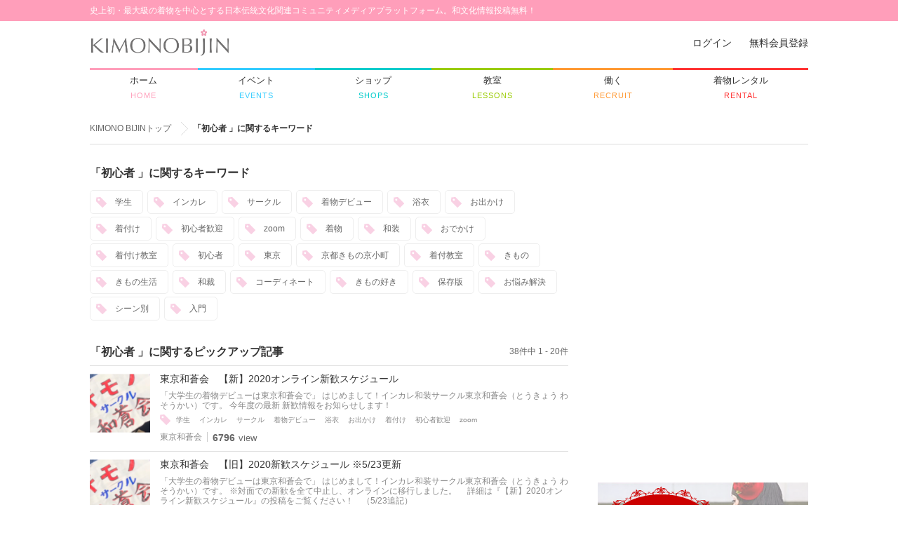

--- FILE ---
content_type: text/html; charset=UTF-8
request_url: https://www.kimonobijin.jp/tag/keyword.asp?key=%E5%88%9D%E5%BF%83%E8%80%85+
body_size: 81479
content:



<!DOCTYPE HTML>
<html lang="ja">
<head prefix="og: http://ogp.me/ns# fb: http://ogp.me/ns/fb#">
<!-- Google Tag Manager --> 
<script>(function(w,d,s,l,i){w[l]=w[l]||[];w[l].push({'gtm.start': 
new Date().getTime(),event:'gtm.js'});var f=d.getElementsByTagName(s)[0], 
j=d.createElement(s),dl=l!='dataLayer'?'&l='+l:'';j.async=true;j.src= 
'https://www.googletagmanager.com/gtm.js?id='+i+dl;f.parentNode.insertBefore(j,f); 
})(window,document,'script','dataLayer','GTM-NGF9KM5');</script> 
<!-- End Google Tag Manager -->
<meta charset="utf-8">
<meta http-equiv="X-UA-Compatible" content="IE=edge">
<meta name="format-detection" content="telephone=no" />
<title>「初心者 」に関するキーワード | KIMONOBIJIN - 着物・伝統文化コミュニティメディア</title>
<meta name="description" content="このページには、「初心者 」に関連したキーワードが集まっています。今話題になっているキーワードから、気になる記事をみつけよう！" />
<meta name="keywords" content="" />

<meta property="og:url" content="https://www.kimonobijin.jp/tag/keyword.asp?key=初心者 " />
<meta property="og:site_name" content="着物美人 -KIMONO BIJIN-" />
<meta property="og:title" content="「初心者 」に関するキーワード | 着物美人 -KIMONO BIJIN-" />
<meta property="og:image" content="https://www.kimonobijin.jp/common/img/ogp.png" />
<meta property="og:description" content="このページには、「初心者 」に関連したキーワードが集まっています。今話題になっているキーワードから、気になる記事をみつけよう！" />
<meta property="og:type" content="article" />
<meta property="fb:app_id" content="1719680518262905">

<meta name="twitter:card" content="summary_large_image">
<meta name="twitter:site" content="@kimonomedia">
<meta name="twitter:title" content="「初心者 」に関するキーワード | 着物美人 -KIMONO BIJIN-">
<meta name="twitter:description" content="このページには、「初心者 」に関連したキーワードが集まっています。今話題になっているキーワードから、気になる記事をみつけよう！">
<meta name="twitter:image:src" content="https://www.kimonobijin.jp/common/img/ogp.png">

<link rel="shortcut icon" href="https://www.kimonobijin.jp/common/img/favicon.ico">
<link rel="apple-touch-icon" sizes="180x180" href="https://www.kimonobijin.jp/common/img/home-icon.png">
<link rel="apple-touch-icon-precomposed" href="https://www.kimonobijin.jp/common/img/home-icon.png">
<link rel="shortcut icon" href="https://www.kimonobijin.jp/common/img/home-icon.png">
<link rel="icon" sizes="192x192" href="https://www.kimonobijin.jp/common/img/home-icon.png">

<link rel="stylesheet" href="../common/css/layout.css" />
<link rel="stylesheet" href="../common/js/jgrowl/jquery.jgrowl.css"/>
<link rel="stylesheet" href="css/index.css" />
<!--[if lt IE 9]>
<script src="../common/js/html5shiv.js"></script>
<script src="../common/js/ie-css3.js"></script>
<![endif]-->
<script src="//ajax.googleapis.com/ajax/libs/jquery/1.9.1/jquery.min.js"></script>
<script src="../common/js/jgrowl/jquery.jgrowl.js"></script>
</head>
<body class="style1"><!-- 1:kimono 2:hair&nail 3:goods 4: spot-->

<!-- header -->
<div id="fb-root"></div>
<script>
(function(d, s, id) {
  var js, fjs = d.getElementsByTagName(s)[0];
  if (d.getElementById(id)) return;
  js = d.createElement(s); js.id = id;
  js.src = 'https://connect.facebook.net/ja_JP/sdk.js#xfbml=1&version=v3.0&appId=1719680518262905&autoLogAppEvents=1';
  fjs.parentNode.insertBefore(js, fjs);
}(document, 'script', 'facebook-jssdk'));

$(window).load(function(){
  setTimeout(function(){
    $('.fb-page-placeholder').each(function(){
      $(this).addClass('fb-page');
      $(this).removeClass('fb-page-placeholder');
    });
    $('.fb-like-placeholder').each(function(){
      $(this).addClass('fb-like');
      $(this).removeClass('fb-like-placeholder');
    });
    $('.fb-share-placeholder').each(function(){
      $(this).addClass('fb-share-button');
      $(this).removeClass('fb-share-placeholder');
    });
    FB.XFBML.parse();
  }, 1000);
});
</script>
<script>


	$(document).ready(function(){
			//オートログイン周り
			$.ajax({
				type:'GET',
				url: 'https://www.kimonobijin.jp/login/auto_login.asp?rf=https://www.kimonobijin.jp/tag/keyword.asp?key=%E5%88%9D%E5%BF%83%E8%80%85+',
				dataType:'script'
			}).done(function(data){
				//ヘッダーを読み直す
				//alert(data);
				//if(data == "login_ok"){
				//	location.href = window.location.href;
				//}

						//ユーザーメニュー
						$.ajax({
							type:'GET',
							url: 'https://www.kimonobijin.jp/header_submenu.asp',
							dataType:'script'
						}).done(function(data){
							//ヘッダーを読み直す
							//alert(data);
							//if(data == "login_ok"){
							//	location.href = window.location.href;
							//}

						});
			
			});

	})

</script>







<header id="header">

<div id="hdInner">
	<h1 id='hd-title'>史上初・最大級の着物を中心とする日本伝統文化関連コミュニティメディアプラットフォーム。和文化情報投稿無料！</h1>
	<!--div id="language">
		<p class="language-selectbox">言語切替<a href="javascript:void(0);" class="opacity">日本語</a></p>	
		<ul class="language-menu">
			<li><a href="javascript:void(0);" class="selected">日本語</a></li>
			<li><a href="https://www.kimonobijin.jp/en/">English</a></li>
			<li><a href="https://www.kimonobijin.jp/ch/">繁體中文</a></li>
		</ul>
	</div-->
	
	<div class="clearfix">
		<div id="hd-logo"><a href="https://www.kimonobijin.jp/"><img src="https://www.kimonobijin.jp/common/img/logo.png" width="auto" height="41" alt="KIMONO BIJIN"></a></div>
		<div id="search-area" style="visibility: hidden;">
			<input type="text" name="search" title="サイト内検索">
			<a href="javascript:void(0);" onClick="alert('BETA版はこの機能は使えません。');" title="検索する" class="opacity"><img src="https://www.kimonobijin.jp/common/img/icon-hd-search.png" width="auto" height="27" alt=""></a>
		</div>
		<dl class="follow-area">
			<dt><span>\</span>Follow us<span>/</span></dt>
			<dd>
				<ul>
					<li><a href="https://www.facebook.com/kimonobijin.japan?fref=ts" target="_blank" class="opacity"><img src="https://www.kimonobijin.jp/common/img/icon-fb.png" width="32" height="32" alt="facebook"></a></li>
					<li><a href="https://twitter.com/kimonomedia" target="_blank" class="opacity"><img src="https://www.kimonobijin.jp/common/img/icon-twitter.png" width="32" height="auto" alt="twitter"></a></li>
					<li><a href="https://instagram.com/kimonobijin/" target="_blank" class="opacity"><img src="https://www.kimonobijin.jp/common/img/icon-instagram.png" width="32" height="32" alt="instagram"></a></li>
				</ul>
			</dd>
		</dl>


	<div id="user_menu"><!--DOM受信--></div>


	<!--/.cf--></div>




	

	<nav id="g-navi">
	<ul>
		<li id="navi01">
			
			<!-- <a href="https://www.kimonobijin.jp/kimono/"> -->
			<a href="/">
				<p class="navi-jp">ホーム</p>
				<p class="navi-en">HOME</p>
			</a>
		</li>
		<li id="navi02">
			<a href="https://www.kimonobijin.jp/hair_nail/">
				<p class="navi-jp">ヘア&amp;ネイル</p>
				<p class="navi-en">HAIR &amp; NAIL</p>
			</a>
		</li>
		<li id="navi03">
			<a href="https://www.kimonobijin.jp/goods/">
				<p class="navi-jp">和小物</p>
				<p class="navi-en">GOODS</p>
			</a>
		</li>
		<li id="navi04">
			<a href="https://www.kimonobijin.jp/event/">
				<p class="navi-jp">イベント</p>
				<p class="navi-en">EVENTS</p>
			</a>
		</li>
		<li id="navi05">
			<a href="https://www.kimonobijin.jp/shop/">
				<p class="navi-jp">ショップ</p>
				<p class="navi-en">SHOPS</p>
			</a>
		</li>
		<li id="navi06">
			<a href="https://www.kimonobijin.jp/learn/">
				<p class="navi-jp">教室</p>
				<p class="navi-en">LESSONS</p>
			</a>
		</li>
		<li id="navi07">
			<a href="https://www.kimonobijin.jp/spot/">
				<p class="navi-jp">スポット</p>
				<p class="navi-en">SPOTS</p>
			</a>
		</li>
		<li id="navi08">
			<a href="https://www.kimonobijin.jp/recruitment/">
				<p class="navi-jp">働く</p>
				<p class="navi-en">RECRUIT</p>
			</a>
		</li>
		<li id="navi09">
			<a href="https://www.kimonobijin.jp/faq/">
				<p class="navi-jp">みんなのQ&amp;A</p>
				<p class="navi-en">Q&amp;A</p>
			</a>
		</li>
		<li id="navi10">
			<a href="https://www.kimonobijin.jp/rental/">
				<p class="navi-jp">着物レンタル</p>
				<p class="navi-en">RENTAL</p>
			</a>
		</li>
	</ul>
	<!--/#gNavi--></nav>

	





<!--/#hdInner--></div>
<!--/#header--></header>
<!-- /header -->


<ul class="pankuzu bdr-bottom">
	<li><a href="../">KIMONO BIJINトップ</a></li>
	<li>「初心者 」に関するキーワード</li>
<!--/.pankuzu--></ul>


<div class="inner pt30">
	<div id="main-column">
		<section>
			<h2 class="tag-title">「初心者 」に関するキーワード</h2>
			<ul class="keyword-list no-bdr">

			
				<li><a href="./keyword.asp?key=%E5%AD%A6%E7%94%9F+">学生 </a></li>
				
				<li><a href="./keyword.asp?key=%E3%82%A4%E3%83%B3%E3%82%AB%E3%83%AC+">インカレ </a></li>
				
				<li><a href="./keyword.asp?key=%E3%82%B5%E3%83%BC%E3%82%AF%E3%83%AB+">サークル </a></li>
				
				<li><a href="./keyword.asp?key=%E7%9D%80%E7%89%A9%E3%83%87%E3%83%93%E3%83%A5%E3%83%BC+">着物デビュー </a></li>
				
				<li><a href="./keyword.asp?key=%E6%B5%B4%E8%A1%A3+">浴衣 </a></li>
				
				<li><a href="./keyword.asp?key=%E3%81%8A%E5%87%BA%E3%81%8B%E3%81%91+">お出かけ </a></li>
				
				<li><a href="./keyword.asp?key=%E7%9D%80%E4%BB%98%E3%81%91+">着付け </a></li>
				
				<li><a href="./keyword.asp?key=%E5%88%9D%E5%BF%83%E8%80%85%E6%AD%93%E8%BF%8E+">初心者歓迎 </a></li>
				
				<li><a href="./keyword.asp?key=zoom+">zoom </a></li>
				
				<li><a href="./keyword.asp?key=%E7%9D%80%E7%89%A9+">着物 </a></li>
				
				<li><a href="./keyword.asp?key=%E5%92%8C%E8%A3%85+">和装 </a></li>
				
				<li><a href="./keyword.asp?key=%E3%81%8A%E3%81%A7%E3%81%8B%E3%81%91+">おでかけ </a></li>
				
				<li><a href="./keyword.asp?key=%E7%9D%80%E4%BB%98%E3%81%91%E6%95%99%E5%AE%A4+">着付け教室 </a></li>
				
				<li><a href="./keyword.asp?key=%E5%88%9D%E5%BF%83%E8%80%85+">初心者 </a></li>
				
				<li><a href="./keyword.asp?key=%E6%9D%B1%E4%BA%AC+">東京 </a></li>
				
				<li><a href="./keyword.asp?key=%E4%BA%AC%E9%83%BD%E3%81%8D%E3%82%82%E3%81%AE%E4%BA%AC%E5%B0%8F%E7%94%BA+">京都きもの京小町 </a></li>
				
				<li><a href="./keyword.asp?key=%E7%9D%80%E4%BB%98%E6%95%99%E5%AE%A4+">着付教室 </a></li>
				
				<li><a href="./keyword.asp?key=%E3%81%8D%E3%82%82%E3%81%AE+">きもの </a></li>
				
				<li><a href="./keyword.asp?key=%E3%81%8D%E3%82%82%E3%81%AE%E7%94%9F%E6%B4%BB+">きもの生活 </a></li>
				
				<li><a href="./keyword.asp?key=%E5%92%8C%E8%A3%81+">和裁 </a></li>
				
				<li><a href="./keyword.asp?key=%E3%82%B3%E3%83%BC%E3%83%87%E3%82%A3%E3%83%8D%E3%83%BC%E3%83%88+">コーディネート </a></li>
				
				<li><a href="./keyword.asp?key=%E3%81%8D%E3%82%82%E3%81%AE%E5%A5%BD%E3%81%8D+">きもの好き </a></li>
				
				<li><a href="./keyword.asp?key=%E4%BF%9D%E5%AD%98%E7%89%88+">保存版 </a></li>
				
				<li><a href="./keyword.asp?key=%E3%81%8A%E6%82%A9%E3%81%BF%E8%A7%A3%E6%B1%BA+">お悩み解決 </a></li>
				
				<li><a href="./keyword.asp?key=%E3%82%B7%E3%83%BC%E3%83%B3%E5%88%A5+">シーン別 </a></li>
				
				<li><a href="./keyword.asp?key=%E5%85%A5%E9%96%80+">入門 </a></li>
				
			</ul>
		</section>

		<section class="pt10">
		<header id="news-hd">
			<h2 class="news-title">「初心者 」に関するピックアップ記事</h2>
			<p class="search-result"></p>
		</header>
		<ul id="news-list">

		

			<li>
				<div class="news-img"><a href="../contents/detail.asp?c=1&id=678" class="opacity"><img src="../files/user_data/1578/matome/678/100-100.png" width="86" height="86" alt=""></a></div>
				<div class="news-txt">
					<p class="article-title"><a href="../contents/detail.asp?c=1&id=678" class="opacity">東京和蒼会　【新】2020オンライン新歓スケジュール</a></p>
					<p class="article-lead">「大学生の着物デビューは東京和蒼会で」
はじめまして！インカレ和装サークル東京和蒼会（とうきょう わそうかい）です。
今年度の最新 新歓情報をお知らせします！</p>
					<div class="article-tag">
						<!--<p><a href="#">着物</a> &gt;</p>-->
						<ul>
				
						<li><a href="./keyword.asp?key=%E5%AD%A6%E7%94%9F+">学生 </a></li>
						
						<li><a href="./keyword.asp?key=%E3%82%A4%E3%83%B3%E3%82%AB%E3%83%AC+">インカレ </a></li>
						
						<li><a href="./keyword.asp?key=%E3%82%B5%E3%83%BC%E3%82%AF%E3%83%AB+">サークル </a></li>
						
						<li><a href="./keyword.asp?key=%E7%9D%80%E7%89%A9%E3%83%87%E3%83%93%E3%83%A5%E3%83%BC+">着物デビュー </a></li>
						
						<li><a href="./keyword.asp?key=%E6%B5%B4%E8%A1%A3+">浴衣 </a></li>
						
						<li><a href="./keyword.asp?key=%E3%81%8A%E5%87%BA%E3%81%8B%E3%81%91+">お出かけ </a></li>
						
						<li><a href="./keyword.asp?key=%E7%9D%80%E4%BB%98%E3%81%91+">着付け </a></li>
						
						<li><a href="./keyword.asp?key=%E5%88%9D%E5%BF%83%E8%80%85%E6%AD%93%E8%BF%8E+">初心者歓迎 </a></li>
						
						<li><a href="./keyword.asp?key=zoom">zoom</a></li>
						
						</ul>
					</div>
					<ul class="article-info">
						<li><a href="../curators/?uid=1578" class="opacity">東京和蒼会</a></li>
						<li class="article-sub-view"><span>6796</span>view</li>
					</ul>
				</div>
			</li>
			

			<li>
				<div class="news-img"><a href="../contents/detail.asp?c=1&id=675" class="opacity"><img src="../files/user_data/1578/matome/675/100-100.png" width="86" height="86" alt=""></a></div>
				<div class="news-txt">
					<p class="article-title"><a href="../contents/detail.asp?c=1&id=675" class="opacity">東京和蒼会　【旧】2020新歓スケジュール ※5/23更新</a></p>
					<p class="article-lead">「大学生の着物デビューは東京和蒼会で」
はじめまして！インカレ和装サークル東京和蒼会（とうきょう わそうかい）です。
※対面での新歓を全て中止し、オンラインに移行しました。
　詳細は『【新】2020オンライン新歓スケジュール』の投稿をご覧ください！　（5/23追記）</p>
					<div class="article-tag">
						<!--<p><a href="#">着物</a> &gt;</p>-->
						<ul>
				
						<li><a href="./keyword.asp?key=%E5%AD%A6%E7%94%9F+">学生 </a></li>
						
						<li><a href="./keyword.asp?key=%E3%82%B5%E3%83%BC%E3%82%AF%E3%83%AB+">サークル </a></li>
						
						<li><a href="./keyword.asp?key=%E3%82%A4%E3%83%B3%E3%82%AB%E3%83%AC+">インカレ </a></li>
						
						<li><a href="./keyword.asp?key=%E7%9D%80%E7%89%A9%E3%83%87%E3%83%93%E3%83%A5%E3%83%BC+">着物デビュー </a></li>
						
						<li><a href="./keyword.asp?key=%E7%9D%80%E7%89%A9+">着物 </a></li>
						
						<li><a href="./keyword.asp?key=%E5%92%8C%E8%A3%85+">和装 </a></li>
						
						<li><a href="./keyword.asp?key=%E3%81%8A%E3%81%A7%E3%81%8B%E3%81%91+">おでかけ </a></li>
						
						<li><a href="./keyword.asp?key=%E7%9D%80%E4%BB%98%E3%81%91+">着付け </a></li>
						
						<li><a href="./keyword.asp?key=%E5%88%9D%E5%BF%83%E8%80%85%E6%AD%93%E8%BF%8E">初心者歓迎</a></li>
						
						</ul>
					</div>
					<ul class="article-info">
						<li><a href="../curators/?uid=1578" class="opacity">東京和蒼会</a></li>
						<li class="article-sub-view"><span>6484</span>view</li>
					</ul>
				</div>
			</li>
			

			<li>
				<div class="news-img"><a href="../contents/detail.asp?c=1&id=454" class="opacity"><img src="../files/user_data/954/matome/454/100-100.png" width="86" height="86" alt=""></a></div>
				<div class="news-txt">
					<p class="article-title"><a href="../contents/detail.asp?c=1&id=454" class="opacity">5月28日～順次開講！着付け教室</a></p>
					<p class="article-lead">自分で着物を気軽に楽しむための、きもの着付け教室開講します。教室は少人数対応を基本とし、短期間でも確実に習得できる丁寧なご指導が特徴です。</p>
					<div class="article-tag">
						<!--<p><a href="#">着物</a> &gt;</p>-->
						<ul>
				
						<li><a href="./keyword.asp?key=%E7%9D%80%E4%BB%98%E3%81%91%E6%95%99%E5%AE%A4+">着付け教室 </a></li>
						
						<li><a href="./keyword.asp?key=%E7%9D%80%E7%89%A9+">着物 </a></li>
						
						<li><a href="./keyword.asp?key=%E5%88%9D%E5%BF%83%E8%80%85+">初心者 </a></li>
						
						<li><a href="./keyword.asp?key=%E6%9D%B1%E4%BA%AC+">東京 </a></li>
						
						<li><a href="./keyword.asp?key=%E4%BA%AC%E9%83%BD%E3%81%8D%E3%82%82%E3%81%AE%E4%BA%AC%E5%B0%8F%E7%94%BA+">京都きもの京小町 </a></li>
						
						<li><a href="./keyword.asp?key=%E7%9D%80%E4%BB%98%E6%95%99%E5%AE%A4">着付教室</a></li>
						
						</ul>
					</div>
					<ul class="article-info">
						<li><a href="../curators/?uid=954" class="opacity">京都きもの京小町東京店</a></li>
						<li class="article-sub-view"><span>4183</span>view</li>
					</ul>
				</div>
			</li>
			

			<li>
				<div class="news-img"><a href="../contents/detail.asp?c=1&id=863" class="opacity"><img src="../files/user_data/454/matome/863/100-100.png" width="86" height="86" alt=""></a></div>
				<div class="news-txt">
					<p class="article-title"><a href="../contents/detail.asp?c=1&id=863" class="opacity">着物と和裁の5つの学び ＜入門編＞さくらおばあちゃん直伝！和裁と洋裁の違い~</a></p>
					<p class="article-lead">ー長年和裁の仕事をしてきたさくらおばあちゃんに習った5つの学びを紹介いたします。「和裁をはじめる前に知っておいてほしいこと」をまとめました。ー

京都きもの市場がお届けする、「きものと」にてきものはじめてさん必見コラム連載中！</p>
					<div class="article-tag">
						<!--<p><a href="#">着物</a> &gt;</p>-->
						<ul>
				
						<li><a href="./keyword.asp?key=%E3%81%8D%E3%82%82%E3%81%AE+">きもの </a></li>
						
						<li><a href="./keyword.asp?key=%E3%81%8D%E3%82%82%E3%81%AE%E7%94%9F%E6%B4%BB+">きもの生活 </a></li>
						
						<li><a href="./keyword.asp?key=%E5%92%8C%E8%A3%81+">和裁 </a></li>
						
						<li><a href="./keyword.asp?key=%E3%82%B3%E3%83%BC%E3%83%87%E3%82%A3%E3%83%8D%E3%83%BC%E3%83%88+">コーディネート </a></li>
						
						<li><a href="./keyword.asp?key=%E3%81%8D%E3%82%82%E3%81%AE%E5%A5%BD%E3%81%8D+">きもの好き </a></li>
						
						<li><a href="./keyword.asp?key=%E5%92%8C%E8%A3%85+">和装 </a></li>
						
						<li><a href="./keyword.asp?key=%E4%BF%9D%E5%AD%98%E7%89%88+">保存版 </a></li>
						
						<li><a href="./keyword.asp?key=%E3%81%8A%E6%82%A9%E3%81%BF%E8%A7%A3%E6%B1%BA+">お悩み解決 </a></li>
						
						<li><a href="./keyword.asp?key=%E3%82%B7%E3%83%BC%E3%83%B3%E5%88%A5+">シーン別 </a></li>
						
						<li><a href="./keyword.asp?key=%E5%88%9D%E5%BF%83%E8%80%85+">初心者 </a></li>
						
						<li><a href="./keyword.asp?key=%E5%85%A5%E9%96%80">入門</a></li>
						
						</ul>
					</div>
					<ul class="article-info">
						<li><a href="../curators/?uid=454" class="opacity">京都きもの市場</a></li>
						<li class="article-sub-view"><span>3934</span>view</li>
					</ul>
				</div>
			</li>
			

			<li>
				<div class="news-img"><a href="../contents/detail.asp?c=1&id=672" class="opacity"><img src="../files/user_data/1749/matome/672/100-100.png" width="86" height="86" alt=""></a></div>
				<div class="news-txt">
					<p class="article-title"><a href="../contents/detail.asp?c=1&id=672" class="opacity">カジュアル着物・小物専門のオンラインショップ【Orange bird】オープン！！</a></p>
					<p class="article-lead">カジュアル着物、小物の専門店【Orange bird】のオンラインショップがついにOPENいたしました(^0^)/</p>
					<div class="article-tag">
						<!--<p><a href="#">着物</a> &gt;</p>-->
						<ul>
				
						<li><a href="./keyword.asp?key=%E3%82%AA%E3%83%B3%E3%83%A9%E3%82%A4%E3%83%B3%E3%82%B7%E3%83%A7%E3%83%83%E3%83%97+">オンラインショップ </a></li>
						
						<li><a href="./keyword.asp?key=%E3%83%8D%E3%83%83%E3%83%88%E3%82%B7%E3%83%A7%E3%83%83%E3%83%97+">ネットショップ </a></li>
						
						<li><a href="./keyword.asp?key=%E3%81%8A%E3%81%86%E3%81%A1%E6%99%82%E9%96%93+">おうち時間 </a></li>
						
						<li><a href="./keyword.asp?key=%E6%96%B0%E5%BA%97+">新店 </a></li>
						
						<li><a href="./keyword.asp?key=%E3%82%AB%E3%82%B8%E3%83%A5%E3%82%A2%E3%83%AB%E7%9D%80%E7%89%A9+">カジュアル着物 </a></li>
						
						<li><a href="./keyword.asp?key=%E7%9D%80%E7%89%A9%E5%88%9D%E5%BF%83%E8%80%85+">着物初心者 </a></li>
						
						<li><a href="./keyword.asp?key=%E3%82%AA%E3%83%BC%E3%83%97%E3%83%B3%E6%83%85%E5%A0%B1">オープン情報</a></li>
						
						</ul>
					</div>
					<ul class="article-info">
						<li><a href="../curators/?uid=1749" class="opacity">Orange bird</a></li>
						<li class="article-sub-view"><span>3817</span>view</li>
					</ul>
				</div>
			</li>
			

			<li>
				<div class="news-img"><a href="../contents/detail.asp?c=1&id=656" class="opacity"><img src="../files/user_data/1749/matome/656/100-100.png" width="86" height="86" alt=""></a></div>
				<div class="news-txt">
					<p class="article-title"><a href="../contents/detail.asp?c=1&id=656" class="opacity">福島☆オレンジバードの着物放浪記【オサレカフェ編】</a></p>
					<p class="article-lead">オサレカフェという聖地へ
キモノを求め
仲間を求めさまよう・・・・
</p>
					<div class="article-tag">
						<!--<p><a href="#">着物</a> &gt;</p>-->
						<ul>
				
						<li><a href="./keyword.asp?key=%E6%9D%B1%E5%8C%97+">東北 </a></li>
						
						<li><a href="./keyword.asp?key=%E7%A6%8F%E5%B3%B6+">福島 </a></li>
						
						<li><a href="./keyword.asp?key=%E3%82%A4%E3%83%99%E3%83%B3%E3%83%88+">イベント </a></li>
						
						<li><a href="./keyword.asp?key=%E3%82%86%E3%82%8B%E3%81%84%E3%82%A4%E3%83%99%E3%83%B3%E3%83%88+">ゆるいイベント </a></li>
						
						<li><a href="./keyword.asp?key=%E3%81%8A%E8%8C%B6%E4%BC%9A+">お茶会 </a></li>
						
						<li><a href="./keyword.asp?key=%E3%82%AB%E3%83%95%E3%82%A7+">カフェ </a></li>
						
						<li><a href="./keyword.asp?key=%E5%88%9D%E5%BF%83%E8%80%85%E6%AD%93%E8%BF%8E+">初心者歓迎 </a></li>
						
						<li><a href="./keyword.asp?key=%E6%9C%AA%E7%B5%8C%E9%A8%93%E8%80%85%E6%AD%93%E8%BF%8E+">未経験者歓迎 </a></li>
						
						<li><a href="./keyword.asp?key=%E7%9D%80%E7%89%A9+">着物 </a></li>
						
						<li><a href="./keyword.asp?key=%E3%81%8D%E3%82%82%E3%81%AE">きもの</a></li>
						
						</ul>
					</div>
					<ul class="article-info">
						<li><a href="../curators/?uid=1749" class="opacity">Orange bird</a></li>
						<li class="article-sub-view"><span>3798</span>view</li>
					</ul>
				</div>
			</li>
			

			<li>
				<div class="news-img"><a href="../contents/detail.asp?c=1&id=1080" class="opacity"><img src="../files/user_data/454/matome/1080/100-100.png" width="86" height="86" alt=""></a></div>
				<div class="news-txt">
					<p class="article-title"><a href="../contents/detail.asp?c=1&id=1080" class="opacity">着物は「右前」「左前」どっち？覚え方のコツや注意点を解説！</a></p>
					<p class="article-lead">ー着物の衿合わせは右前？左前？そもそも「右前」とはどちらの衿が上？など、着物を着るときに迷ってしまう衿合わせについて解説いたします。なぜ「左前」はダメなのか、また「右前」とはどのように着付けを行うのか、初心者さんでも簡単に覚えるコツもまとめました！ーきものとにて連載中です！</p>
					<div class="article-tag">
						<!--<p><a href="#">着物</a> &gt;</p>-->
						<ul>
				
						<li><a href="./keyword.asp?key=%E3%81%8D%E3%82%82%E3%81%AE+">きもの </a></li>
						
						<li><a href="./keyword.asp?key=%E3%81%8D%E3%82%82%E3%81%AE%E7%94%9F%E6%B4%BB+">きもの生活 </a></li>
						
						<li><a href="./keyword.asp?key=%E3%81%8D%E3%82%82%E3%81%AE%E5%A5%BD%E3%81%8D+">きもの好き </a></li>
						
						<li><a href="./keyword.asp?key=%E5%92%8C%E8%A3%85+">和装 </a></li>
						
						<li><a href="./keyword.asp?key=%E4%BF%9D%E5%AD%98%E7%89%88+">保存版 </a></li>
						
						<li><a href="./keyword.asp?key=%E3%81%8A%E6%82%A9%E3%81%BF%E8%A7%A3%E6%B1%BA+">お悩み解決 </a></li>
						
						<li><a href="./keyword.asp?key=%E3%82%B7%E3%83%BC%E3%83%B3%E5%88%A5+">シーン別 </a></li>
						
						<li><a href="./keyword.asp?key=%E5%AD%A3%E7%AF%80+">季節 </a></li>
						
						<li><a href="./keyword.asp?key=%E3%83%90%E3%83%A9%E3%83%B3%E3%82%B9+">バランス </a></li>
						
						<li><a href="./keyword.asp?key=%E7%B4%A0%E6%9D%90+">素材 </a></li>
						
						<li><a href="./keyword.asp?key=%E6%B5%B4%E8%A1%A3+">浴衣 </a></li>
						
						<li><a href="./keyword.asp?key=%E7%9D%80%E4%BB%98%E3%81%91+">着付け </a></li>
						
						<li><a href="./keyword.asp?key=%E5%88%9D%E5%BF%83%E8%80%85+">初心者 </a></li>
						
						<li><a href="./keyword.asp?key=%E6%99%AE%E6%AE%B5%E7%9D%80+">普段着 </a></li>
						
						<li><a href="./keyword.asp?key=%E5%B8%AF+">帯 </a></li>
						
						<li><a href="./keyword.asp?key=%E8%89%B2%E5%90%88%E3%82%8F%E3%81%9B+">色合わせ </a></li>
						
						<li><a href="./keyword.asp?key=%E5%92%8C%E6%9C%8D+">和服 </a></li>
						
						<li><a href="./keyword.asp?key=%E8%A1%BF%E5%90%88%E3%82%8F%E3%81%9B+">衿合わせ </a></li>
						
						<li><a href="./keyword.asp?key=%E5%8F%B3%E5%89%8D">右前</a></li>
						
						</ul>
					</div>
					<ul class="article-info">
						<li><a href="../curators/?uid=454" class="opacity">京都きもの市場</a></li>
						<li class="article-sub-view"><span>3451</span>view</li>
					</ul>
				</div>
			</li>
			

			<li>
				<div class="news-img"><a href="../contents/detail.asp?c=1&id=1058" class="opacity"><img src="../files/user_data/454/matome/1058/100-100.png" width="86" height="86" alt=""></a></div>
				<div class="news-txt">
					<p class="article-title"><a href="../contents/detail.asp?c=1&id=1058" class="opacity">和服を普段着に！おすすめの着物や選び方をご紹介</a></p>
					<p class="article-lead">ー着物や浴衣などの和服は特別な日に、という方が多くなりましたが、本来和服は、普段着としておしゃれを楽しめる装いのひとつ。今回は普段着として着る和服の選び方と着こなしについてご紹介します。せっかくお持ちの和服の出番が少ない方は、ぜひ普段着として活用してみましょう！ーきものとにて連載中です！</p>
					<div class="article-tag">
						<!--<p><a href="#">着物</a> &gt;</p>-->
						<ul>
				
						<li><a href="./keyword.asp?key=%E3%81%8D%E3%82%82%E3%81%AE+">きもの </a></li>
						
						<li><a href="./keyword.asp?key=%E3%81%8D%E3%82%82%E3%81%AE%E7%94%9F%E6%B4%BB+">きもの生活 </a></li>
						
						<li><a href="./keyword.asp?key=%E3%81%8D%E3%82%82%E3%81%AE%E5%A5%BD%E3%81%8D+">きもの好き </a></li>
						
						<li><a href="./keyword.asp?key=%E5%92%8C%E8%A3%85+">和装 </a></li>
						
						<li><a href="./keyword.asp?key=%E4%BF%9D%E5%AD%98%E7%89%88+">保存版 </a></li>
						
						<li><a href="./keyword.asp?key=%E3%81%8A%E6%82%A9%E3%81%BF%E8%A7%A3%E6%B1%BA+">お悩み解決 </a></li>
						
						<li><a href="./keyword.asp?key=%E3%82%B7%E3%83%BC%E3%83%B3%E5%88%A5+">シーン別 </a></li>
						
						<li><a href="./keyword.asp?key=%E5%AD%A3%E7%AF%80+">季節 </a></li>
						
						<li><a href="./keyword.asp?key=%E3%83%90%E3%83%A9%E3%83%B3%E3%82%B9+">バランス </a></li>
						
						<li><a href="./keyword.asp?key=%E7%B4%A0%E6%9D%90+">素材 </a></li>
						
						<li><a href="./keyword.asp?key=%E6%B5%B4%E8%A1%A3+">浴衣 </a></li>
						
						<li><a href="./keyword.asp?key=%E7%9D%80%E4%BB%98%E3%81%91+">着付け </a></li>
						
						<li><a href="./keyword.asp?key=%E5%88%9D%E5%BF%83%E8%80%85+">初心者 </a></li>
						
						<li><a href="./keyword.asp?key=%E6%99%AE%E6%AE%B5%E7%9D%80+">普段着 </a></li>
						
						<li><a href="./keyword.asp?key=%E5%B8%AF+">帯 </a></li>
						
						<li><a href="./keyword.asp?key=%E8%89%B2%E5%90%88%E3%82%8F%E3%81%9B+">色合わせ </a></li>
						
						<li><a href="./keyword.asp?key=%E5%92%8C%E6%9C%8D">和服</a></li>
						
						</ul>
					</div>
					<ul class="article-info">
						<li><a href="../curators/?uid=454" class="opacity">京都きもの市場</a></li>
						<li class="article-sub-view"><span>3300</span>view</li>
					</ul>
				</div>
			</li>
			

			<li>
				<div class="news-img"><a href="../contents/detail.asp?c=1&id=735" class="opacity"><img src="../files/user_data/454/matome/735/100-100.png" width="86" height="86" alt=""></a></div>
				<div class="news-txt">
					<p class="article-title"><a href="../contents/detail.asp?c=1&id=735" class="opacity">【2ヶ月で和服美人になれる！】京都きもの市場 ホテルニューオータニ博多店 着付け教室</a></p>
					<p class="article-lead">ーキリっ とした和服美人、目指してみませんか？ー
ゼロからご自身で、着物を着ることができるようになれるカリキュラムをご用意いたしました。
なかなか習うチャンスがない方、初心者の方がお気軽に参加できる着付け教室です。
“きものライフ” を始めるきっかけは、京都きもの市場から ― ぜひ、ご参加お待ちしております。</p>
					<div class="article-tag">
						<!--<p><a href="#">着物</a> &gt;</p>-->
						<ul>
				
						<li><a href="./keyword.asp?key=%E4%BA%AC%E9%83%BD%E3%81%8D%E3%82%82%E3%81%AE%E5%B8%82%E5%A0%B4%EF%BB%BF+">京都きもの市場﻿ </a></li>
						
						<li><a href="./keyword.asp?key=%E7%9D%80%E4%BB%98%E3%81%91%E6%95%99%E5%AE%A4%EF%BB%BF+">着付け教室﻿ </a></li>
						
						<li><a href="./keyword.asp?key=%E5%88%9D%E5%BF%83%E8%80%85+">初心者 </a></li>
						
						<li><a href="./keyword.asp?key=%E5%92%8C%E8%A3%85%EF%BB%BF+">和装﻿ </a></li>
						
						<li><a href="./keyword.asp?key=%E5%92%8C%E8%A3%85%E7%BE%8E%E4%BA%BA%EF%BB%BF+">和装美人﻿ </a></li>
						
						<li><a href="./keyword.asp?key=%E3%81%8D%E3%82%82%E3%81%AE+">きもの </a></li>
						
						<li><a href="./keyword.asp?key=%E7%A6%8F%E5%B2%A1">福岡</a></li>
						
						</ul>
					</div>
					<ul class="article-info">
						<li><a href="../curators/?uid=454" class="opacity">京都きもの市場</a></li>
						<li class="article-sub-view"><span>2875</span>view</li>
					</ul>
				</div>
			</li>
			

			<li>
				<div class="news-img"><a href="../contents/detail.asp?c=1&id=764" class="opacity"><img src="../files/user_data/454/matome/764/100-100.png" width="86" height="86" alt=""></a></div>
				<div class="news-txt">
					<p class="article-title"><a href="../contents/detail.asp?c=1&id=764" class="opacity">【保存版】着物の着付けに必要なものリスト！着崩れしないために揃えるものは?</a></p>
					<p class="article-lead">ー着物を着付けるときに必要なものはすべて揃っていますか？着物を着たくてもアイテムが揃っていなければ、美しく着こなすことができません...ー

京都きもの市場がお届けする、「きものと」にてきものはじめてさん必見コラム連載中！</p>
					<div class="article-tag">
						<!--<p><a href="#">着物</a> &gt;</p>-->
						<ul>
				
						<li><a href="./keyword.asp?key=%E3%81%8D%E3%82%82%E3%81%AE+">きもの </a></li>
						
						<li><a href="./keyword.asp?key=%E3%81%8D%E3%82%82%E3%81%AE%E7%94%9F%E6%B4%BB+">きもの生活 </a></li>
						
						<li><a href="./keyword.asp?key=%E3%81%8D%E3%82%82%E3%81%AE%E3%82%B3%E3%83%BC%E3%83%87+">きものコーデ </a></li>
						
						<li><a href="./keyword.asp?key=%E3%82%B3%E3%83%BC%E3%83%87%E3%82%A3%E3%83%8D%E3%83%BC%E3%83%88+">コーディネート </a></li>
						
						<li><a href="./keyword.asp?key=%E3%81%8D%E3%82%82%E3%81%AE%E5%A5%BD%E3%81%8D+">きもの好き </a></li>
						
						<li><a href="./keyword.asp?key=%E5%92%8C%E8%A3%85+">和装 </a></li>
						
						<li><a href="./keyword.asp?key=%E4%BF%9D%E5%AD%98%E7%89%88+">保存版 </a></li>
						
						<li><a href="./keyword.asp?key=%E3%81%8A%E6%82%A9%E3%81%BF%E8%A7%A3%E6%B1%BA+">お悩み解決 </a></li>
						
						<li><a href="./keyword.asp?key=%E7%9D%80%E7%89%A9%E5%88%9D%E5%BF%83%E8%80%85">着物初心者</a></li>
						
						</ul>
					</div>
					<ul class="article-info">
						<li><a href="../curators/?uid=454" class="opacity">京都きもの市場</a></li>
						<li class="article-sub-view"><span>2871</span>view</li>
					</ul>
				</div>
			</li>
			

			<li>
				<div class="news-img"><a href="../contents/detail.asp?c=1&id=1084" class="opacity"><img src="../files/user_data/454/matome/1084/100-100.png" width="86" height="86" alt=""></a></div>
				<div class="news-txt">
					<p class="article-title"><a href="../contents/detail.asp?c=1&id=1084" class="opacity">おすすめの白の浴衣8選！透け対策アイテムもご紹介！</a></p>
					<p class="article-lead">ー白の浴衣は爽やかに着こなすことができ、清純な印象を与えてくれるため、多くの女性から人気を集めています。今回は厳選したおすすめの白い浴衣をご紹介致します。そして、白の浴衣を着るときには欠かせない透け対策についてもご紹介致します。ーきものとにて連載中です！</p>
					<div class="article-tag">
						<!--<p><a href="#">着物</a> &gt;</p>-->
						<ul>
				
						<li><a href="./keyword.asp?key=%E3%81%8D%E3%82%82%E3%81%AE+">きもの </a></li>
						
						<li><a href="./keyword.asp?key=%E3%81%8D%E3%82%82%E3%81%AE%E7%94%9F%E6%B4%BB+">きもの生活 </a></li>
						
						<li><a href="./keyword.asp?key=%E3%81%8D%E3%82%82%E3%81%AE%E5%A5%BD%E3%81%8D+">きもの好き </a></li>
						
						<li><a href="./keyword.asp?key=%E5%92%8C%E8%A3%85+">和装 </a></li>
						
						<li><a href="./keyword.asp?key=%E4%BF%9D%E5%AD%98%E7%89%88+">保存版 </a></li>
						
						<li><a href="./keyword.asp?key=%E3%81%8A%E6%82%A9%E3%81%BF%E8%A7%A3%E6%B1%BA+">お悩み解決 </a></li>
						
						<li><a href="./keyword.asp?key=%E3%82%B7%E3%83%BC%E3%83%B3%E5%88%A5+">シーン別 </a></li>
						
						<li><a href="./keyword.asp?key=%E5%AD%A3%E7%AF%80+">季節 </a></li>
						
						<li><a href="./keyword.asp?key=%E3%83%90%E3%83%A9%E3%83%B3%E3%82%B9+">バランス </a></li>
						
						<li><a href="./keyword.asp?key=%E7%B4%A0%E6%9D%90+">素材 </a></li>
						
						<li><a href="./keyword.asp?key=%E6%B5%B4%E8%A1%A3+">浴衣 </a></li>
						
						<li><a href="./keyword.asp?key=%E7%9D%80%E4%BB%98%E3%81%91+">着付け </a></li>
						
						<li><a href="./keyword.asp?key=%E5%88%9D%E5%BF%83%E8%80%85+">初心者 </a></li>
						
						<li><a href="./keyword.asp?key=%E6%99%AE%E6%AE%B5%E7%9D%80+">普段着 </a></li>
						
						<li><a href="./keyword.asp?key=%E5%B8%AF+">帯 </a></li>
						
						<li><a href="./keyword.asp?key=%E8%89%B2%E5%90%88%E3%82%8F%E3%81%9B+">色合わせ </a></li>
						
						<li><a href="./keyword.asp?key=%E5%92%8C%E6%9C%8D+">和服 </a></li>
						
						<li><a href="./keyword.asp?key=%E7%99%BD+">白 </a></li>
						
						<li><a href="./keyword.asp?key=%E9%80%8F%E3%81%91%E9%98%B2%E6%AD%A2%E3%82%A2%E3%82%A4%E3%83%86%E3%83%A0">透け防止アイテム</a></li>
						
						</ul>
					</div>
					<ul class="article-info">
						<li><a href="../curators/?uid=454" class="opacity">京都きもの市場</a></li>
						<li class="article-sub-view"><span>2855</span>view</li>
					</ul>
				</div>
			</li>
			

			<li>
				<div class="news-img"><a href="../contents/detail.asp?c=1&id=830" class="opacity"><img src="../files/user_data/454/matome/830/100-100.png" width="86" height="86" alt=""></a></div>
				<div class="news-txt">
					<p class="article-title"><a href="../contents/detail.asp?c=1&id=830" class="opacity">きものの始め時は、いつがいい？ 「きくちいまが、今考えるきもののこと」</a></p>
					<p class="article-lead">ー気に入った色柄を着倒すくらいのつもりで、じゃんじゃん着て慣れることが一番の近道ですよ。ー
京都きもの市場がお届けする、「きものと」にてきくちいまさんの連載コラム！</p>
					<div class="article-tag">
						<!--<p><a href="#">着物</a> &gt;</p>-->
						<ul>
				
						<li><a href="./keyword.asp?key=%E7%9D%80%E7%89%A9+">着物 </a></li>
						
						<li><a href="./keyword.asp?key=kimono+">kimono </a></li>
						
						<li><a href="./keyword.asp?key=%E7%9D%80%E7%89%A9%E3%82%B3%E3%83%BC%E3%83%87+">着物コーデ </a></li>
						
						<li><a href="./keyword.asp?key=%E7%9D%80%E7%89%A9%E3%82%92%E6%A5%BD%E3%81%97%E3%82%80+">着物を楽しむ </a></li>
						
						<li><a href="./keyword.asp?key=%E3%82%B3%E3%83%BC%E3%83%87%E3%82%A3%E3%83%8D%E3%83%BC%E3%83%88+">コーディネート </a></li>
						
						<li><a href="./keyword.asp?key=kimonoto+">kimonoto </a></li>
						
						<li><a href="./keyword.asp?key=%E3%81%8D%E3%82%82%E3%81%AE%E3%81%A8+">きものと </a></li>
						
						<li><a href="./keyword.asp?key=%E3%81%8D%E3%82%82%E3%81%AE%E7%94%9F%E6%B4%BB+">きもの生活 </a></li>
						
						<li><a href="./keyword.asp?key=%E3%81%8D%E3%82%82%E3%81%AE%E5%A5%BD%E3%81%8D+">きもの好き </a></li>
						
						<li><a href="./keyword.asp?key=%E3%82%B3%E3%83%BC%E3%83%87+">コーデ </a></li>
						
						<li><a href="./keyword.asp?key=%E3%82%B9%E3%82%BF%E3%83%BC%E3%83%88+">スタート </a></li>
						
						<li><a href="./keyword.asp?key=%E5%88%9D%E5%BF%83%E8%80%85+">初心者 </a></li>
						
						<li><a href="./keyword.asp?key=%E3%83%95%E3%82%A1%E3%83%83%E3%82%B7%E3%83%A7%E3%83%B3">ファッション</a></li>
						
						</ul>
					</div>
					<ul class="article-info">
						<li><a href="../curators/?uid=454" class="opacity">京都きもの市場</a></li>
						<li class="article-sub-view"><span>2629</span>view</li>
					</ul>
				</div>
			</li>
			

			<li>
				<div class="news-img"><a href="../contents/detail.asp?c=1&id=1083" class="opacity"><img src="../files/user_data/454/matome/1083/100-100.png" width="86" height="86" alt=""></a></div>
				<div class="news-txt">
					<p class="article-title"><a href="../contents/detail.asp?c=1&id=1083" class="opacity">兵児帯（へこおび）とは？特徴や選び方・結び方をご紹介！</a></p>
					<p class="article-lead">ー兵児帯は女性の浴衣を華やかにしてくれるアイテムとして人気を集めています。兵児帯は帯の中でも簡単に結ぶことができるため、初心者さんも着物コーディネートをおしゃれにアレンジすることができます。今回は「兵児帯」について、その魅力をご紹介いたします！ーきものとにて連載中です！</p>
					<div class="article-tag">
						<!--<p><a href="#">着物</a> &gt;</p>-->
						<ul>
				
						<li><a href="./keyword.asp?key=%E3%81%8D%E3%82%82%E3%81%AE+">きもの </a></li>
						
						<li><a href="./keyword.asp?key=%E3%81%8D%E3%82%82%E3%81%AE%E7%94%9F%E6%B4%BB+">きもの生活 </a></li>
						
						<li><a href="./keyword.asp?key=%E3%81%8D%E3%82%82%E3%81%AE%E5%A5%BD%E3%81%8D+">きもの好き </a></li>
						
						<li><a href="./keyword.asp?key=%E5%92%8C%E8%A3%85+">和装 </a></li>
						
						<li><a href="./keyword.asp?key=%E4%BF%9D%E5%AD%98%E7%89%88+">保存版 </a></li>
						
						<li><a href="./keyword.asp?key=%E3%81%8A%E6%82%A9%E3%81%BF%E8%A7%A3%E6%B1%BA+">お悩み解決 </a></li>
						
						<li><a href="./keyword.asp?key=%E3%82%B7%E3%83%BC%E3%83%B3%E5%88%A5+">シーン別 </a></li>
						
						<li><a href="./keyword.asp?key=%E5%AD%A3%E7%AF%80+">季節 </a></li>
						
						<li><a href="./keyword.asp?key=%E3%83%90%E3%83%A9%E3%83%B3%E3%82%B9+">バランス </a></li>
						
						<li><a href="./keyword.asp?key=%E7%B4%A0%E6%9D%90+">素材 </a></li>
						
						<li><a href="./keyword.asp?key=%E6%B5%B4%E8%A1%A3+">浴衣 </a></li>
						
						<li><a href="./keyword.asp?key=%E7%9D%80%E4%BB%98%E3%81%91+">着付け </a></li>
						
						<li><a href="./keyword.asp?key=%E5%88%9D%E5%BF%83%E8%80%85+">初心者 </a></li>
						
						<li><a href="./keyword.asp?key=%E6%99%AE%E6%AE%B5%E7%9D%80+">普段着 </a></li>
						
						<li><a href="./keyword.asp?key=%E5%B8%AF+">帯 </a></li>
						
						<li><a href="./keyword.asp?key=%E8%89%B2%E5%90%88%E3%82%8F%E3%81%9B+">色合わせ </a></li>
						
						<li><a href="./keyword.asp?key=%E5%92%8C%E6%9C%8D+">和服 </a></li>
						
						<li><a href="./keyword.asp?key=%E5%85%B5%E5%85%90%E5%B8%AF">兵児帯</a></li>
						
						</ul>
					</div>
					<ul class="article-info">
						<li><a href="../curators/?uid=454" class="opacity">京都きもの市場</a></li>
						<li class="article-sub-view"><span>2595</span>view</li>
					</ul>
				</div>
			</li>
			

			<li>
				<div class="news-img"><a href="../contents/detail.asp?c=1&id=1039" class="opacity"><img src="../files/user_data/454/matome/1039/100-100.png" width="86" height="86" alt=""></a></div>
				<div class="news-txt">
					<p class="article-title"><a href="../contents/detail.asp?c=1&id=1039" class="opacity">浴衣帯の上手な合わせ方・結び方とは？簡単な帯合わせ・コーディネートのコツを解説！</a></p>
					<p class="article-lead">ー浴衣の帯の結び方や色合わせはご存知でしょうか。知っていると一人でもおしゃれに浴衣の着付けができるようになりますし、帯の色合わせのコツを理解しておくと、コーディネートのレパートリーが増えます。今回は初心者向けの「浴衣の帯の結び方」と「おすすめのコーディネート」をご紹介します。ーきものとにて連載中！</p>
					<div class="article-tag">
						<!--<p><a href="#">着物</a> &gt;</p>-->
						<ul>
				
						<li><a href="./keyword.asp?key=%E3%81%8D%E3%82%82%E3%81%AE+">きもの </a></li>
						
						<li><a href="./keyword.asp?key=%E3%81%8D%E3%82%82%E3%81%AE%E7%94%9F%E6%B4%BB+">きもの生活 </a></li>
						
						<li><a href="./keyword.asp?key=%E3%81%8D%E3%82%82%E3%81%AE%E5%A5%BD%E3%81%8D+">きもの好き </a></li>
						
						<li><a href="./keyword.asp?key=%E5%92%8C%E8%A3%85+">和装 </a></li>
						
						<li><a href="./keyword.asp?key=%E4%BF%9D%E5%AD%98%E7%89%88+">保存版 </a></li>
						
						<li><a href="./keyword.asp?key=%E3%81%8A%E6%82%A9%E3%81%BF%E8%A7%A3%E6%B1%BA+">お悩み解決 </a></li>
						
						<li><a href="./keyword.asp?key=%E3%82%B7%E3%83%BC%E3%83%B3%E5%88%A5+">シーン別 </a></li>
						
						<li><a href="./keyword.asp?key=%E5%AD%A3%E7%AF%80+">季節 </a></li>
						
						<li><a href="./keyword.asp?key=%E3%83%90%E3%83%A9%E3%83%B3%E3%82%B9+">バランス </a></li>
						
						<li><a href="./keyword.asp?key=%E7%B4%A0%E6%9D%90+">素材 </a></li>
						
						<li><a href="./keyword.asp?key=%E6%B5%B4%E8%A1%A3+">浴衣 </a></li>
						
						<li><a href="./keyword.asp?key=%E7%9D%80%E4%BB%98%E3%81%91+">着付け </a></li>
						
						<li><a href="./keyword.asp?key=%E5%88%9D%E5%BF%83%E8%80%85+">初心者 </a></li>
						
						<li><a href="./keyword.asp?key=%E5%A4%8F+">夏 </a></li>
						
						<li><a href="./keyword.asp?key=%E8%8A%B1%E7%81%AB%E5%A4%A7%E4%BC%9A+">花火大会 </a></li>
						
						<li><a href="./keyword.asp?key=%E5%B8%AF+">帯 </a></li>
						
						<li><a href="./keyword.asp?key=%E8%89%B2%E5%90%88%E3%82%8F%E3%81%9B">色合わせ</a></li>
						
						</ul>
					</div>
					<ul class="article-info">
						<li><a href="../curators/?uid=454" class="opacity">京都きもの市場</a></li>
						<li class="article-sub-view"><span>2570</span>view</li>
					</ul>
				</div>
			</li>
			

			<li>
				<div class="news-img"><a href="../contents/detail.asp?c=1&id=1014" class="opacity"><img src="../files/user_data/454/matome/1014/100-100.png" width="86" height="86" alt=""></a></div>
				<div class="news-txt">
					<p class="article-title"><a href="../contents/detail.asp?c=1&id=1014" class="opacity">浴衣・着物のたたみ方とは？簡単な片付け方法をご紹介！</a></p>
					<p class="article-lead">ー浴衣や着物を片付けるときには、きれいにたたむことでシワや型崩れの防止につながります。今回は浴衣・着物の初心者さんにも簡単にできるたたみ方である「本だたみ」の方法を紹介致します。ー「きものと」にて必見コラム連載中！</p>
					<div class="article-tag">
						<!--<p><a href="#">着物</a> &gt;</p>-->
						<ul>
				
						<li><a href="./keyword.asp?key=%E3%81%8D%E3%82%82%E3%81%AE+">きもの </a></li>
						
						<li><a href="./keyword.asp?key=%E3%81%8D%E3%82%82%E3%81%AE%E7%94%9F%E6%B4%BB+">きもの生活 </a></li>
						
						<li><a href="./keyword.asp?key=%E3%81%8D%E3%82%82%E3%81%AE%E5%A5%BD%E3%81%8D+">きもの好き </a></li>
						
						<li><a href="./keyword.asp?key=%E5%92%8C%E8%A3%85+">和装 </a></li>
						
						<li><a href="./keyword.asp?key=%E4%BF%9D%E5%AD%98%E7%89%88+">保存版 </a></li>
						
						<li><a href="./keyword.asp?key=%E3%81%8A%E6%82%A9%E3%81%BF%E8%A7%A3%E6%B1%BA+">お悩み解決 </a></li>
						
						<li><a href="./keyword.asp?key=%E3%82%B7%E3%83%BC%E3%83%B3%E5%88%A5+">シーン別 </a></li>
						
						<li><a href="./keyword.asp?key=%E5%AD%A3%E7%AF%80+">季節 </a></li>
						
						<li><a href="./keyword.asp?key=%E3%83%90%E3%83%A9%E3%83%B3%E3%82%B9+">バランス </a></li>
						
						<li><a href="./keyword.asp?key=%E7%B4%A0%E6%9D%90+">素材 </a></li>
						
						<li><a href="./keyword.asp?key=%E6%9C%AC%E3%81%A0%E3%81%9F%E3%81%BF+">本だたみ </a></li>
						
						<li><a href="./keyword.asp?key=%E5%88%9D%E5%BF%83%E8%80%85">初心者</a></li>
						
						</ul>
					</div>
					<ul class="article-info">
						<li><a href="../curators/?uid=454" class="opacity">京都きもの市場</a></li>
						<li class="article-sub-view"><span>2486</span>view</li>
					</ul>
				</div>
			</li>
			

			<li>
				<div class="news-img"><a href="../contents/detail.asp?c=1&id=838" class="opacity"><img src="../files/user_data/454/matome/838/100-100.png" width="86" height="86" alt=""></a></div>
				<div class="news-txt">
					<p class="article-title"><a href="../contents/detail.asp?c=1&id=838" class="opacity">コロナ後に、きものでしたいこと 「きくちいまが、今考えるきもののこと」</a></p>
					<p class="article-lead">ー これまでにしていたように、夏には鮮やかな赤や爽やかなピンクを、秋にはこっくりとした濃い赤やオレンジの口紅をして、帯締めをリンクさせるコーディネートを楽しみたいです。ー
京都きもの市場がお届けする、「きものと」にてきくちいまさんの連載コラム！</p>
					<div class="article-tag">
						<!--<p><a href="#">着物</a> &gt;</p>-->
						<ul>
				
						<li><a href="./keyword.asp?key=%E7%9D%80%E7%89%A9+">着物 </a></li>
						
						<li><a href="./keyword.asp?key=kimono+">kimono </a></li>
						
						<li><a href="./keyword.asp?key=%E7%9D%80%E7%89%A9%E3%82%B3%E3%83%BC%E3%83%87+">着物コーデ </a></li>
						
						<li><a href="./keyword.asp?key=%E7%9D%80%E7%89%A9%E3%82%92%E6%A5%BD%E3%81%97%E3%82%80+">着物を楽しむ </a></li>
						
						<li><a href="./keyword.asp?key=%E3%82%B3%E3%83%BC%E3%83%87%E3%82%A3%E3%83%8D%E3%83%BC%E3%83%88+">コーディネート </a></li>
						
						<li><a href="./keyword.asp?key=kimonoto+">kimonoto </a></li>
						
						<li><a href="./keyword.asp?key=%E3%81%8D%E3%82%82%E3%81%AE%E3%81%A8+">きものと </a></li>
						
						<li><a href="./keyword.asp?key=%E3%81%8D%E3%82%82%E3%81%AE%E7%94%9F%E6%B4%BB+">きもの生活 </a></li>
						
						<li><a href="./keyword.asp?key=%E3%81%8D%E3%82%82%E3%81%AE%E5%A5%BD%E3%81%8D+">きもの好き </a></li>
						
						<li><a href="./keyword.asp?key=%E3%82%B3%E3%83%BC%E3%83%87+">コーデ </a></li>
						
						<li><a href="./keyword.asp?key=%E3%82%B9%E3%82%BF%E3%83%BC%E3%83%88+">スタート </a></li>
						
						<li><a href="./keyword.asp?key=%E5%88%9D%E5%BF%83%E8%80%85+">初心者 </a></li>
						
						<li><a href="./keyword.asp?key=%E3%83%95%E3%82%A1%E3%83%83%E3%82%B7%E3%83%A7%E3%83%B3+">ファッション </a></li>
						
						<li><a href="./keyword.asp?key=%E5%8F%A3%E7%B4%85">口紅</a></li>
						
						</ul>
					</div>
					<ul class="article-info">
						<li><a href="../curators/?uid=454" class="opacity">京都きもの市場</a></li>
						<li class="article-sub-view"><span>2483</span>view</li>
					</ul>
				</div>
			</li>
			

			<li>
				<div class="news-img"><a href="../contents/detail.asp?c=1&id=1056" class="opacity"><img src="../files/user_data/286/matome/1056/100-100.png" width="86" height="86" alt=""></a></div>
				<div class="news-txt">
					<p class="article-title"><a href="../contents/detail.asp?c=1&id=1056" class="opacity">鳥越アズーリFMで着物デビューのお話をしました</a></p>
					<p class="article-lead">木曜日の15時～15：50は、鳥越アズーリFMで生放送をしています。
鳥越アズーリFMとは、インターネットTV型ラジオ番組、ネットから見られる生放送です。
修了後は、2週間後にYouTubeでアーカイブになり、いつでも見られます。</p>
					<div class="article-tag">
						<!--<p><a href="#">着物</a> &gt;</p>-->
						<ul>
				
						<li><a href="./keyword.asp?key=%E7%9D%80%E7%89%A9+">着物 </a></li>
						
						<li><a href="./keyword.asp?key=%E3%81%8D%E3%82%82%E3%81%AE+">きもの </a></li>
						
						<li><a href="./keyword.asp?key=%E9%B3%A5%E8%B6%8A%E3%82%A2%E3%82%BA%E3%83%BC%E3%83%AAFM+">鳥越アズーリFM </a></li>
						
						<li><a href="./keyword.asp?key=%E7%9D%80%E7%89%A9%E5%88%9D%E5%BF%83%E8%80%85+">着物初心者 </a></li>
						
						<li><a href="./keyword.asp?key=%E7%9D%80%E7%89%A9%E3%83%87%E3%83%93%E3%83%A5%E3%83%BC+">着物デビュー </a></li>
						
						<li><a href="./keyword.asp?key=%E5%92%8C%E8%A3%85%E5%B0%8F%E7%89%A9+">和装小物 </a></li>
						
						<li><a href="./keyword.asp?key=%E7%9D%80%E7%89%A9%E5%A5%BD%E3%81%8D+">着物好き </a></li>
						
						<li><a href="./keyword.asp?key=%E7%9D%80%E7%89%A9%E3%82%B3%E3%83%BC%E3%83%87">着物コーデ</a></li>
						
						</ul>
					</div>
					<ul class="article-info">
						<li><a href="../curators/?uid=286" class="opacity">菜奈実＆着物ドリーマーズ</a></li>
						<li class="article-sub-view"><span>2469</span>view</li>
					</ul>
				</div>
			</li>
			

			<li>
				<div class="news-img"><a href="../contents/detail.asp?c=1&id=907" class="opacity"><img src="../files/user_data/454/matome/907/100-100.png" width="86" height="86" alt=""></a></div>
				<div class="news-txt">
					<p class="article-title"><a href="../contents/detail.asp?c=1&id=907" class="opacity">訪問着って、作った方がいいの？ 「3兄弟母、ときどき着物」vol.3</a></p>
					<p class="article-lead">ー「訪問着って、作った方がいいの？」ママ友からのこんな質問に思わず前のめりになった とめっこさん。着物ビギナーさんが一度は抱く疑問に、ママ目線でのアンサーを綴っていただきました。コミックエッセイ第三弾、どうぞお楽しみください！ー
京都きもの市場がお届けする、きものとに連載中です♪</p>
					<div class="article-tag">
						<!--<p><a href="#">着物</a> &gt;</p>-->
						<ul>
				
						<li><a href="./keyword.asp?key=%E7%9D%80%E7%89%A9+">着物 </a></li>
						
						<li><a href="./keyword.asp?key=%E3%81%8D%E3%82%82%E3%81%AE+">きもの </a></li>
						
						<li><a href="./keyword.asp?key=%E3%81%8D%E3%82%82%E3%81%AE%E7%94%9F%E6%B4%BB+">きもの生活 </a></li>
						
						<li><a href="./keyword.asp?key=%E3%81%8D%E3%82%82%E3%81%AE%E3%82%B3%E3%83%BC%E3%83%87+">きものコーデ </a></li>
						
						<li><a href="./keyword.asp?key=%E3%82%B3%E3%83%BC%E3%83%87%E3%82%A3%E3%83%8D%E3%83%BC%E3%83%88+">コーディネート </a></li>
						
						<li><a href="./keyword.asp?key=%E3%82%B9%E3%82%BF%E3%82%A4%E3%83%AA%E3%83%B3%E3%82%B0+">スタイリング </a></li>
						
						<li><a href="./keyword.asp?key=%E6%A0%BC+">格 </a></li>
						
						<li><a href="./keyword.asp?key=%E5%B8%AF+">帯 </a></li>
						
						<li><a href="./keyword.asp?key=kimono+">kimono </a></li>
						
						<li><a href="./keyword.asp?key=%E3%82%A4%E3%83%B3%E3%82%B9%E3%82%BF%E3%82%B0%E3%83%A9%E3%83%A0+">インスタグラム </a></li>
						
						<li><a href="./keyword.asp?key=%E5%AD%90%E8%82%B2%E3%81%A6+">子育て </a></li>
						
						<li><a href="./keyword.asp?key=%E8%A8%AA%E5%95%8F%E7%9D%80+">訪問着 </a></li>
						
						<li><a href="./keyword.asp?key=%E4%B8%83%E4%BA%94%E4%B8%89+">七五三 </a></li>
						
						<li><a href="./keyword.asp?key=%E3%83%95%E3%82%A9%E3%83%BC%E3%83%9E%E3%83%AB+">フォーマル </a></li>
						
						<li><a href="./keyword.asp?key=%E7%9D%80%E7%89%A9%E5%88%9D%E5%BF%83%E8%80%85+">着物初心者 </a></li>
						
						<li><a href="./keyword.asp?key=%E7%9D%80%E7%89%A9%E3%83%93%E3%82%AE%E3%83%8A%E3%83%BC+">着物ビギナー </a></li>
						
						<li><a href="./keyword.asp?key=%E3%83%9E%E3%83%9E%E5%8F%8B">ママ友</a></li>
						
						</ul>
					</div>
					<ul class="article-info">
						<li><a href="../curators/?uid=454" class="opacity">京都きもの市場</a></li>
						<li class="article-sub-view"><span>2403</span>view</li>
					</ul>
				</div>
			</li>
			

			<li>
				<div class="news-img"><a href="../contents/detail.asp?c=2&id=1126" class="opacity"><img src="../files/user_data/454/matome/1126/100-100.png" width="86" height="86" alt=""></a></div>
				<div class="news-txt">
					<p class="article-title"><a href="../contents/detail.asp?c=2&id=1126" class="opacity">成人式で人気の髪型とは？振袖にぴったりな髪型をご紹介！</a></p>
					<p class="article-lead">一生に一度の晴れ舞台である成人式。
この日のために用意した美しい振袖を着用する成人式では、とびきりお気に入りの髪型をしたいものですよね。
今回は成人式を控えているみなさまに向けて、振袖姿にぴったりの髪型をご紹介いたします！

</p>
					<div class="article-tag">
						<!--<p><a href="#">着物</a> &gt;</p>-->
						<ul>
				
						<li><a href="./keyword.asp?key=%E6%88%90%E4%BA%BA%E5%BC%8F+">成人式 </a></li>
						
						<li><a href="./keyword.asp?key=%E3%81%8D%E3%82%82%E3%81%AE+">きもの </a></li>
						
						<li><a href="./keyword.asp?key=%E3%81%8D%E3%82%82%E3%81%AE%E7%94%9F%E6%B4%BB+">きもの生活 </a></li>
						
						<li><a href="./keyword.asp?key=%E3%81%8D%E3%82%82%E3%81%AE%E5%A5%BD%E3%81%8D+">きもの好き </a></li>
						
						<li><a href="./keyword.asp?key=%E5%92%8C%E8%A3%85+">和装 </a></li>
						
						<li><a href="./keyword.asp?key=%E4%BF%9D%E5%AD%98%E7%89%88+">保存版 </a></li>
						
						<li><a href="./keyword.asp?key=%E3%81%8A%E6%82%A9%E3%81%BF%E8%A7%A3%E6%B1%BA+">お悩み解決 </a></li>
						
						<li><a href="./keyword.asp?key=%E3%82%B7%E3%83%BC%E3%83%B3%E5%88%A5+">シーン別 </a></li>
						
						<li><a href="./keyword.asp?key=%E5%AD%A3%E7%AF%80+">季節 </a></li>
						
						<li><a href="./keyword.asp?key=%E3%83%90%E3%83%A9%E3%83%B3%E3%82%B9+">バランス </a></li>
						
						<li><a href="./keyword.asp?key=%E7%B4%A0%E6%9D%90+">素材 </a></li>
						
						<li><a href="./keyword.asp?key=%E9%AB%AA%E9%A3%BE%E3%82%8A+">髪飾り </a></li>
						
						<li><a href="./keyword.asp?key=%E6%8C%AF%E8%A2%96+">振袖 </a></li>
						
						<li><a href="./keyword.asp?key=%E5%88%9D%E5%BF%83%E8%80%85+">初心者 </a></li>
						
						<li><a href="./keyword.asp?key=%E5%B8%AF+">帯 </a></li>
						
						<li><a href="./keyword.asp?key=%E8%89%B2%E5%90%88%E3%82%8F%E3%81%9B+">色合わせ </a></li>
						
						<li><a href="./keyword.asp?key=%E5%92%8C%E6%9C%8D+">和服 </a></li>
						
						<li><a href="./keyword.asp?key=%E3%83%98%E3%82%A2%E3%83%BC%E3%82%B9%E3%82%BF%E3%82%A4%E3%83%AB+">ヘアースタイル </a></li>
						
						<li><a href="./keyword.asp?key=%E9%AB%AA%E5%9E%8B">髪型</a></li>
						
						</ul>
					</div>
					<ul class="article-info">
						<li><a href="../curators/?uid=454" class="opacity">京都きもの市場</a></li>
						<li class="article-sub-view"><span>2400</span>view</li>
					</ul>
				</div>
			</li>
			

			<li>
				<div class="news-img"><a href="../contents/detail.asp?c=3&id=1122" class="opacity"><img src="../files/user_data/454/matome/1122/100-100.png" width="86" height="86" alt=""></a></div>
				<div class="news-txt">
					<p class="article-title"><a href="../contents/detail.asp?c=3&id=1122" class="opacity">成人式や振袖にぴったりなおすすめ髪飾りは？失敗しない選び方をご紹介！</a></p>
					<p class="article-lead">一生に一度の晴れ舞台である成人式。
成人式をステキな思い出として残すためには、振袖や髪型はもちろん「髪飾り」にもこだわりたいですよね。髪飾りの選び方や、おすすめの種類についてもご紹介いたします！

その他お役立ちコラムも満載！きものとにて連載中です♪
</p>
					<div class="article-tag">
						<!--<p><a href="#">着物</a> &gt;</p>-->
						<ul>
				
						<li><a href="./keyword.asp?key=%E6%88%90%E4%BA%BA%E5%BC%8F+">成人式 </a></li>
						
						<li><a href="./keyword.asp?key=%E3%81%8D%E3%82%82%E3%81%AE+">きもの </a></li>
						
						<li><a href="./keyword.asp?key=%E3%81%8D%E3%82%82%E3%81%AE%E7%94%9F%E6%B4%BB+">きもの生活 </a></li>
						
						<li><a href="./keyword.asp?key=%E3%81%8D%E3%82%82%E3%81%AE%E5%A5%BD%E3%81%8D+">きもの好き </a></li>
						
						<li><a href="./keyword.asp?key=%E5%92%8C%E8%A3%85+">和装 </a></li>
						
						<li><a href="./keyword.asp?key=%E4%BF%9D%E5%AD%98%E7%89%88+">保存版 </a></li>
						
						<li><a href="./keyword.asp?key=%E3%81%8A%E6%82%A9%E3%81%BF%E8%A7%A3%E6%B1%BA+">お悩み解決 </a></li>
						
						<li><a href="./keyword.asp?key=%E3%82%B7%E3%83%BC%E3%83%B3%E5%88%A5+">シーン別 </a></li>
						
						<li><a href="./keyword.asp?key=%E5%AD%A3%E7%AF%80+">季節 </a></li>
						
						<li><a href="./keyword.asp?key=%E3%83%90%E3%83%A9%E3%83%B3%E3%82%B9+">バランス </a></li>
						
						<li><a href="./keyword.asp?key=%E7%B4%A0%E6%9D%90+">素材 </a></li>
						
						<li><a href="./keyword.asp?key=%E9%AB%AA%E9%A3%BE%E3%82%8A+">髪飾り </a></li>
						
						<li><a href="./keyword.asp?key=%E6%8C%AF%E8%A2%96+">振袖 </a></li>
						
						<li><a href="./keyword.asp?key=%E5%88%9D%E5%BF%83%E8%80%85+">初心者 </a></li>
						
						<li><a href="./keyword.asp?key=%E5%B8%AF+">帯 </a></li>
						
						<li><a href="./keyword.asp?key=%E8%89%B2%E5%90%88%E3%82%8F%E3%81%9B+">色合わせ </a></li>
						
						<li><a href="./keyword.asp?key=%E5%92%8C%E6%9C%8D+">和服 </a></li>
						
						<li><a href="./keyword.asp?key=%E3%81%A4%E3%81%BE%E3%81%BF%E7%B4%B0%E5%B7%A5+">つまみ細工 </a></li>
						
						<li><a href="./keyword.asp?key=%E5%92%8C%E5%B0%8F%E7%89%A9">和小物</a></li>
						
						</ul>
					</div>
					<ul class="article-info">
						<li><a href="../curators/?uid=454" class="opacity">京都きもの市場</a></li>
						<li class="article-sub-view"><span>2399</span>view</li>
					</ul>
				</div>
			</li>
			
			</ul>

			<ul class='pagination'><li><a href='./keyword.asp?page=1&key=%E5%88%9D%E5%BF%83%E8%80%85+' class='selected'>1</a></li><li><a href='./keyword.asp?page=2&key=%E5%88%9D%E5%BF%83%E8%80%85+'>2</a></li><!--/.pagination--></ul>
<script type="text/javascript">
	$(".displayText2").html("2ページ中1ページ");
	$(".search-result").html("38件中 1 - 20件");
</script>


			


		</section>
	<!--/#main-column--></div>

	<!--rightmenu-->
	<div id="right-column">
	<div id="right-column-inner">
		<div class="mb20">
			<script async src="//pagead2.googlesyndication.com/pagead/js/adsbygoogle.js"></script> 
			<!-- PCサイドメニュー --> 
			<ins class="adsbygoogle" 
			     style="display:inline-block;width:300px;height:250px" 
			     data-ad-client="ca-pub-2177651103629243" 
			     data-ad-slot="4036854455"></ins> 
			<script> 
			(adsbygoogle = window.adsbygoogle || []).push({}); 
			</script>
		</div>

		
		<div class="iframe-wrap"><iframe src="https://www.youtube.com/embed/KIeG6QDTM1M" frameborder="0" allowfullscreen></iframe></div>
		
		<ul id="banner-list">

			<li><a href="https://www.kimonobijin.jp/news/detail.asp?id=4" class="opacity"><img src="https://www.kimonobijin.jp/common/img/banner-model.png" width="300" height="125" alt="KIMONO BIJIN 和装モデル募集 登録はコチラ" /></a></li>

			<li><a href="https://www.kimonobijin.jp/news/detail.asp?id=2" class="opacity"><img src="https://www.kimonobijin.jp/common/img/banner-published.png" width="300" height="125" alt="店舗・教室情報を掲載しませんか？　" /></a></li>
			<li><a href="https://www.kimonobijin.jp/news/detail.asp?id=3" class="opacity"><img src="https://www.kimonobijin.jp/common/img/banner-release.png" width="300" height="125" alt="プレスリリース・各種情報お寄せください" /></a></li>
		</ul>


		<section>
			<h2 class="section-hd">アクセスランキング</h2>

			<section>
				<h3 class="lead-title font14">先週の記事ランキング</h3>
				<ul class="article-sub-list">
					
					<li>
						<div class="article-rank"><span class="no1">1</span></div>
						<div class="article-sub-thumb"><a href="../contents/detail.asp?c=1&id=336" class="opacity"><img src="../files/user_data/248/matome/336/100-100.png" width="50" height="50" alt=""></a></div>
						<div class="article-sub-txt">
							<p class="article-sub-title"><a href="../contents/detail.asp?c=1&id=336" class="opacity">簡単☆半巾帯の帯結び講座≪６種類≫!!</a></p>
							<p><a href="../curators/?uid=248" class="opacity ">Tokyo135°原宿本店</a></p>
						</div>
					</li>
					
					<li>
						<div class="article-rank"><span class="no2">2</span></div>
						<div class="article-sub-thumb"><a href="../contents/detail.asp?c=2&id=321" class="opacity"><img src="../files/user_data/151/matome/321/100-100.png" width="50" height="50" alt=""></a></div>
						<div class="article-sub-txt">
							<p class="article-sub-title"><a href="../contents/detail.asp?c=2&id=321" class="opacity">凛とした着物美人に♡おすすめの簡単おだんごヘアアレンジ</a></p>
							<p><a href="../curators/?uid=151" class="opacity ">さない　ちえ</a></p>
						</div>
					</li>
					
					<li>
						<div class="article-rank"><span class="no3">3</span></div>
						<div class="article-sub-thumb"><a href="../contents/detail.asp?c=3&id=272" class="opacity"><img src="../files/user_data/502/matome/272/100-100.png" width="50" height="50" alt=""></a></div>
						<div class="article-sub-txt">
							<p class="article-sub-title"><a href="../contents/detail.asp?c=3&id=272" class="opacity">自宅でもできる！自分だけのオリジナル「つまみ細工」髪飾りの作り方</a></p>
							<p><a href="../curators/?uid=502" class="opacity ">めい</a></p>
						</div>
					</li>
					
					<li>
						<div class="article-rank"><span class="no4">4</span></div>
						<div class="article-sub-thumb"><a href="../contents/detail.asp?c=4&id=286" class="opacity"><img src="../files/user_data/40/matome/286/100-100.png" width="50" height="50" alt=""></a></div>
						<div class="article-sub-txt">
							<p class="article-sub-title"><a href="../contents/detail.asp?c=4&id=286" class="opacity">京都のアンティーク着物専門店「戻橋（modoribashi）」がとにか...</a></p>
							<p><a href="../curators/?uid=40" class="opacity official">Anji SALZ</a></p>
						</div>
					</li>
					
					<li>
						<div class="article-rank"><span class="no5">5</span></div>
						<div class="article-sub-thumb"><a href="../contents/detail.asp?c=4&id=194" class="opacity"><img src="../files/user_data/304/matome/194/100-100.png" width="50" height="50" alt=""></a></div>
						<div class="article-sub-txt">
							<p class="article-sub-title"><a href="../contents/detail.asp?c=4&id=194" class="opacity">【キモノ葉月】人気のアンティーク・リサイクル着物店店主の葉月さんにイン...</a></p>
							<p><a href="../curators/?uid=304" class="opacity official">福智知子</a></p>
						</div>
					</li>
					
					<li>
						<div class="article-rank"><span class="no6">6</span></div>
						<div class="article-sub-thumb"><a href="../contents/detail.asp?c=3&id=56" class="opacity"><img src="../files/user_data/126/matome/56/100-100.png" width="50" height="50" alt=""></a></div>
						<div class="article-sub-txt">
							<p class="article-sub-title"><a href="../contents/detail.asp?c=3&id=56" class="opacity">ダイソーのバスタオルハンガーが使える！</a></p>
							<p><a href="../curators/?uid=126" class="opacity ">いまいあえか</a></p>
						</div>
					</li>
					
					<li>
						<div class="article-rank"><span class="no7">7</span></div>
						<div class="article-sub-thumb"><a href="../contents/detail.asp?c=2&id=296" class="opacity"><img src="../files/user_data/304/matome/296/100-100.png" width="50" height="50" alt=""></a></div>
						<div class="article-sub-txt">
							<p class="article-sub-title"><a href="../contents/detail.asp?c=2&id=296" class="opacity">人気の美眉アドバイザー玉村麻衣子が教える【着物に似合う眉メイク】</a></p>
							<p><a href="../curators/?uid=304" class="opacity official">福智知子</a></p>
						</div>
					</li>
					
					<li>
						<div class="article-rank"><span class="no8">8</span></div>
						<div class="article-sub-thumb"><a href="../contents/detail.asp?c=1&id=274" class="opacity"><img src="../files/user_data/273/matome/274/100-100.png" width="50" height="50" alt=""></a></div>
						<div class="article-sub-txt">
							<p class="article-sub-title"><a href="../contents/detail.asp?c=1&id=274" class="opacity">素敵過ぎる！ayaaya'sさんの洋服MIXきものコーデを大解剖！</a></p>
							<p><a href="../curators/?uid=273" class="opacity ">yoko</a></p>
						</div>
					</li>
					
					<li>
						<div class="article-rank"><span class="no9">9</span></div>
						<div class="article-sub-thumb"><a href="../contents/detail.asp?c=1&id=266" class="opacity"><img src="../files/user_data/227/matome/266/100-100.png" width="50" height="50" alt=""></a></div>
						<div class="article-sub-txt">
							<p class="article-sub-title"><a href="../contents/detail.asp?c=1&id=266" class="opacity">着物コーデシミュレーター「杏'sコーデ」 by ふだんきもの杏</a></p>
							<p><a href="../curators/?uid=227" class="opacity ">ふだんきもの杏</a></p>
						</div>
					</li>
					
					<li>
						<div class="article-rank"><span class="no10">10</span></div>
						<div class="article-sub-thumb"><a href="../contents/detail.asp?c=2&id=271" class="opacity"><img src="../files/user_data/499/matome/271/100-100.png" width="50" height="50" alt=""></a></div>
						<div class="article-sub-txt">
							<p class="article-sub-title"><a href="../contents/detail.asp?c=2&id=271" class="opacity">手持ちのアレでヘアアレンジをさらに華やかにする方法。</a></p>
							<p><a href="../curators/?uid=499" class="opacity ">しらゆきねこ</a></p>
						</div>
					</li>
					
				</ul>
				<p class="more ranking"><a href="javascript:void(0);" class="arrow-down">もっと見る</a></p>
			</section>

		</section>



		<section>
			<h2 class="section-hd">話題のキーワード</h2>
			<p class="lead-title"> 人気キーワード</p>
			<ul class="keyword-list">
				
				
				
			</ul>
			<p class="more"><a href="../tag/">キーワード一覧</a></p>
		</section>






		<section>
			<h2 class="section-hd">おすすめ</h2>

			
			<section>
				<h3 class="lead-title font14">記事おすすめ</h3>
			
				<ul class="article-sub-list">

					
					<li>
						<div class="article-sub-thumb"><a href="../contents/detail.asp?c=1&id=944" class="opacity"><img src="../files/user_data/2/matome/944/100-100.png" width="50" height="50" alt=""></a></div>
						<div class="article-sub-txt">
							<p class="article-sub-title"><a href="../contents/detail.asp?c=1&id=944" class="opacity">着物研究家シーラクリフさんに直撃ロングインタビュー！話題の写真集や着物...</a></p>
							<p><a href="../curators/?uid=2" class="opacity official">KIMONO BIJIN</a></p>
						</div>
					</li>
					
					<li>
						<div class="article-sub-thumb"><a href="../contents/detail.asp?c=1&id=771" class="opacity"><img src="../files/user_data/2/matome/771/100-100.png" width="50" height="50" alt=""></a></div>
						<div class="article-sub-txt">
							<p class="article-sub-title"><a href="../contents/detail.asp?c=1&id=771" class="opacity">【新成人スナップ付き】東京23区で唯一、成人式を開催した杉並区会場に潜...</a></p>
							<p><a href="../curators/?uid=2" class="opacity official">KIMONO BIJIN</a></p>
						</div>
					</li>
					
					<li>
						<div class="article-sub-thumb"><a href="../contents/detail.asp?c=3&id=755" class="opacity"><img src="../files/user_data/2/matome/755/100-100.png" width="50" height="50" alt=""></a></div>
						<div class="article-sub-txt">
							<p class="article-sub-title"><a href="../contents/detail.asp?c=3&id=755" class="opacity">日本伝統色の参考本はコレ！着物コーディネートにも役立つ『有職の色彩図鑑...</a></p>
							<p><a href="../curators/?uid=2" class="opacity official">KIMONO BIJIN</a></p>
						</div>
					</li>
					
					<li>
						<div class="article-sub-thumb"><a href="../contents/detail.asp?c=1&id=751" class="opacity"><img src="../files/user_data/2/matome/751/100-100.png" width="50" height="50" alt=""></a></div>
						<div class="article-sub-txt">
							<p class="article-sub-title"><a href="../contents/detail.asp?c=1&id=751" class="opacity">【着物動画つき】世界213カ国の着物完成！５カ国の大使館にインタビュー...</a></p>
							<p><a href="../curators/?uid=2" class="opacity official">KIMONO BIJIN</a></p>
						</div>
					</li>
					
					<li>
						<div class="article-sub-thumb"><a href="../contents/detail.asp?c=4&id=750" class="opacity"><img src="../files/user_data/2/matome/750/100-100.png" width="50" height="50" alt=""></a></div>
						<div class="article-sub-txt">
							<p class="article-sub-title"><a href="../contents/detail.asp?c=4&id=750" class="opacity">よーじやカフェプロデュースのクレープ専門店「YOJIYA CAFE お...</a></p>
							<p><a href="../curators/?uid=2" class="opacity official">KIMONO BIJIN</a></p>
						</div>
					</li>
					
					<li>
						<div class="article-sub-thumb"><a href="../contents/detail.asp?c=3&id=749" class="opacity"><img src="../files/user_data/2/matome/749/100-100.png" width="50" height="50" alt=""></a></div>
						<div class="article-sub-txt">
							<p class="article-sub-title"><a href="../contents/detail.asp?c=3&id=749" class="opacity">動画あり：京都伝統産業職人インタビュー！陶芸家 林侑子さん、三味線職人...</a></p>
							<p><a href="../curators/?uid=2" class="opacity official">KIMONO BIJIN</a></p>
						</div>
					</li>
					
					<li>
						<div class="article-sub-thumb"><a href="../contents/detail.asp?c=1&id=744" class="opacity"><img src="../files/user_data/2/matome/744/100-100.png" width="50" height="50" alt=""></a></div>
						<div class="article-sub-txt">
							<p class="article-sub-title"><a href="../contents/detail.asp?c=1&id=744" class="opacity">【着物動画つき】世界213カ国の着物完成！創始者高倉慶応さんロングイン...</a></p>
							<p><a href="../curators/?uid=2" class="opacity official">KIMONO BIJIN</a></p>
						</div>
					</li>
					
					<li>
						<div class="article-sub-thumb"><a href="../contents/detail.asp?c=1&id=736" class="opacity"><img src="../files/user_data/2/matome/736/100-100.png" width="50" height="50" alt=""></a></div>
						<div class="article-sub-txt">
							<p class="article-sub-title"><a href="../contents/detail.asp?c=1&id=736" class="opacity">『KIMONOanne.』発売！『KIMONO姫』創始者・編集長に聞き...</a></p>
							<p><a href="../curators/?uid=2" class="opacity official">KIMONO BIJIN</a></p>
						</div>
					</li>
					
					<li>
						<div class="article-sub-thumb"><a href="../contents/detail.asp?c=1&id=728" class="opacity"><img src="../files/user_data/2/matome/728/100-100.png" width="50" height="50" alt=""></a></div>
						<div class="article-sub-txt">
							<p class="article-sub-title"><a href="../contents/detail.asp?c=1&id=728" class="opacity">ハロウィン着物コーデを投稿してね！おうちで楽しむ「#きものでハロウィン...</a></p>
							<p><a href="../curators/?uid=2" class="opacity official">KIMONO BIJIN</a></p>
						</div>
					</li>
					
					<li>
						<div class="article-sub-thumb"><a href="../contents/detail.asp?c=4&id=718" class="opacity"><img src="../files/user_data/21/matome/718/100-100.png" width="50" height="50" alt=""></a></div>
						<div class="article-sub-txt">
							<p class="article-sub-title"><a href="../contents/detail.asp?c=4&id=718" class="opacity">着物図案家作、京都銭湯の新ロゴマーク！レトロ可愛い銭湯の新しい魅力を発...</a></p>
							<p><a href="../curators/?uid=21" class="opacity official">川原マリア</a></p>
						</div>
					</li>
					
				</ul>
				<p class="more ranking"><a href="javascript:void(0);" class="arrow-down">もっと見る</a></p>

			
			</section>
			
		</section>

		<div class="mt25">
			<!-- PCサイドメニュー --> 
			<ins class="adsbygoogle" 
			     style="display:inline-block;width:300px;height:250px" 
			     data-ad-client="ca-pub-2177651103629243" 
			     data-ad-slot="4036854455"></ins> 
			<script> 
			(adsbygoogle = window.adsbygoogle || []).push({}); 
			</script>
		</div>
	<!--/#right-column-inner--></div>
<!--/#right-column--></div>


	<!--/rightmenu-->



<!--/.inner--></div>


<ul class="pankuzu ft-pankuzu">
	<li><a href="../">KIMONO BIJINトップ</a></li>
	<li>「初心者 」に関するキーワード</li>
<!--/.pankuzu--></ul>

<!-- footer -->
<footer id="footer" class="inner">
<div id="ft-inner">
	<div id="ft-logo"><a href="https://www.kimonobijin.jp/"><img src="https://www.kimonobijin.jp/common/img/logo_mark.png" width="214" height="auto" alt="KIMONO BIJIN"></a></div>
	<dl class="ft-navi">
		<dt>コンテンツ一覧</dt>
		<dd>
			<ul>
				<li><a href="https://www.kimonobijin.jp/kimono/">着物</a></li>
				<li><a href="https://www.kimonobijin.jp/hair_nail/">ヘア&amp;ネイル</a></li>
				<li><a href="https://www.kimonobijin.jp/goods/">和小物</a></li>
				<li><a href="https://www.kimonobijin.jp/event/">イベント</a></li>
				<li><a href="https://www.kimonobijin.jp/shop/">ショップ一覧</a></li>
				<li><a href="https://www.kimonobijin.jp/spot/">スポット</a></li>
				<li><a href="https://www.kimonobijin.jp/learn/">体験・教室</a></li>
			</ul>
			<ul class="ml30">
				<li><a href="https://www.kimonobijin.jp/recruitment/">働く</a></li>
				<li><a href="https://www.kimonobijin.jp/faq/">みんなのQ&amp;A</a></li>
				<li><a href="https://www.kimonobijin.jp/rental/">着物レンタル</a></li>
				<li><a href="https://www.kimonobijin.jp/delivery/">出張サービス</a></li>
				<li><a href="https://www.kimonobijin.jp/photos/">着物写真一覧</a></li>
				<li><a href="https://www.kimonobijin.jp/curators/list.asp">メンバー一覧</a></li>
				<li><a href="https://www.kimonobijin.jp/tag/">キーワード一覧</a></li>
			</ul>
		</dd>
	</dl>
	<dl class="ft-navi">
		<dt>ABOUT KIMONO BIJIN</dt>
		<dd>
			<ul>

				<li><a href="https://www.kimonobijin.jp/about/">KIMONO BIJINとは</a></li>
				<li><a href="http://www.saqrownjapan.co.jp/" target="_blank">運営会社</a></li>
				<li><a href="https://www.kimonobijin.jp/contact/">お問い合わせ</a></li>
				<li><a href="https://www.kimonobijin.jp/request/">ご意見・ご要望</a></li>
				<li><a href="https://www.kimonobijin.jp/policy/">プライバシーポリシー</a></li>
				<li><a href="https://www.kimonobijin.jp/rules/">利用規約</a></li>
			</ul>
		</dd>
	</dl>

	<!--div id="fb-area">

		<div class="fb-page" data-href="https://www.facebook.com/kimonobijin.japan/" data-tabs="timeline" data-width="281" data-height="210" data-small-header="true" data-adapt-container-width="true" data-hide-cover="false" data-show-facepile="true"><blockquote cite="https://www.facebook.com/kimonobijin.japan/" class="fb-xfbml-parse-ignore"><a href="https://www.facebook.com/kimonobijin.japan/">着物美人 KIMONOBIJIN</a></blockquote></div>
	</div-->

<!--/#ftInner--></div>

<div class="clearfix">
	<p id="ft-txt">KIMONOBIJIN｜キモノでつながる伝統文化コミュニティメディア
		&nbsp;&nbsp;&nbsp;&nbsp;&nbsp;&nbsp;&nbsp;&nbsp;
		<a style="color: black;" href="/en/">English</a>
		- <a style="color: black;" href="/cn/">繁體中文</a>
		<br>
		<small>
			&copy; 2024 SaQrown japan Inc. All rights reserved.
		</small>
	</p>

	<dl class="follow-area" style="display: block !important;">
		<!-- <dt><span>\</span>Follow us<span>/</span></dt> -->
		<dd>
			<ul>
				<li style="translate: 0 -1px;""><a href="https://www.facebook.com/kimonobijin.japan" target="_blank" class="opacity"><img src="https://www.kimonobijin.jp/sp/common/img/icon-fb.png" width="32" height="32" alt="facebook"></a></li>
				<li style="translate: 0 2px;"><a href="https://twitter.com/kimonomedia" target="_blank" class="opacity"><img src="https://www.kimonobijin.jp/sp/common/img/icon-twitter.png" width="32" height="auto" alt="twitter"></a></li>
				<li><a href="https://instagram.com/kimonobijin/" target="_blank" class="opacity"><img src="https://www.kimonobijin.jp/sp/common/img/icon-instagram.png" width="32" height="32" alt="instagram"></a></li>
			</ul>
		</dd>
	</dl>
<!--/.cf--></div>
<!--/#footer--></footer>


<script>
$(document).ready(function(){
//msg_jsアラート

})
</script>


<script>
  (function(i,s,o,g,r,a,m){i['GoogleAnalyticsObject']=r;i[r]=i[r]||function(){
  (i[r].q=i[r].q||[]).push(arguments)},i[r].l=1*new Date();a=s.createElement(o),
  m=s.getElementsByTagName(o)[0];a.async=1;a.src=g;m.parentNode.insertBefore(a,m)
  })(window,document,'script','//www.google-analytics.com/analytics.js','ga');

  ga('create', 'UA-75522833-1', 'auto');
  ga('send', 'pageview');

</script>

<!-- /footer -->


<script src="../common/js/scrollsmoothly.js"></script>
<script src="../common/js/scrolltopcontrol.js"></script>
<script src="../common/js/fnc_common.js"></script>
<script>


$("img").each(function (){
	$(this).one('error', function () {
		$(this).attr({
			src: "//www.kimonobijin.jp/common/img/no-image.png"
		});
	});
	this.src = this.src;
});
</script>
</body>
</html>



--- FILE ---
content_type: text/html; charset=UTF-8
request_url: https://www.kimonobijin.jp/login/auto_login.asp?rf=https://www.kimonobijin.jp/tag/keyword.asp?key=%E5%88%9D%E5%BF%83%E8%80%85+&_=1769141949749
body_size: 357
content:




//alert("SSLセッションID：\n");
//alert("SSLローカルストレージ：" + localStorage.getItem("uid"));

	//オートログイン周り
	$(document).ready(function(){
		if(localStorage.getItem("save") == 2){
			//location.href = "https://www.kimonobijin.jp/login/auto_login.asp?mode=ssl&rf=" + encodeURI("https://www.kimonobijin.jp/tag/keyword.asp?key=初心者 ");
			//alert("https://www.kimonobijin.jp/tag/keyword.asp?key=初心者 ");
		}
	})


--- FILE ---
content_type: text/html; charset=utf-8
request_url: https://www.google.com/recaptcha/api2/aframe
body_size: 250
content:
<!DOCTYPE HTML><html><head><meta http-equiv="content-type" content="text/html; charset=UTF-8"></head><body><script nonce="9analQrxZ8gJNkOZZRzSeQ">/** Anti-fraud and anti-abuse applications only. See google.com/recaptcha */ try{var clients={'sodar':'https://pagead2.googlesyndication.com/pagead/sodar?'};window.addEventListener("message",function(a){try{if(a.source===window.parent){var b=JSON.parse(a.data);var c=clients[b['id']];if(c){var d=document.createElement('img');d.src=c+b['params']+'&rc='+(localStorage.getItem("rc::a")?sessionStorage.getItem("rc::b"):"");window.document.body.appendChild(d);sessionStorage.setItem("rc::e",parseInt(sessionStorage.getItem("rc::e")||0)+1);localStorage.setItem("rc::h",'1769141953239');}}}catch(b){}});window.parent.postMessage("_grecaptcha_ready", "*");}catch(b){}</script></body></html>

--- FILE ---
content_type: text/css
request_url: https://www.kimonobijin.jp/tag/css/index.css
body_size: 1758
content:
@charset "utf-8";  
/*------------------------------------------------------------ 
    keyword css
------------------------------------------------------------*/  

#keyword-hd{
	font-size:175%;
	color:#333;
	padding:25px 0;
	border-top: 1px solid #DDD;
}

.keyword-txt{
	color:#333;
	font-size:117%;
	margin-bottom:25px;
}

#keyword-list{
	width:1056px;
	letter-spacing: -.40em;
}

#keyword-list > li{
	display:inline-block;
	vertical-align:top;
	letter-spacing: normal;
	width:300px;
	padding:0 9px 9px;
	margin:0 32px 32px 0;
	border:1px solid #ddd;
}

.keyword-sub-hd{
	line-height:39px;
	color:#333;
	font-size:134%;
	font-weight:bold;
	border-bottom:1px solid #ddd;
}

.keyword-sub-list{ height:136px;}
.keyword-sub-list li{
	padding-top:10px;
}

#keyword-detail-list li a,
.keyword-sub-list li a{
	display:inline-block;
	color:#333;
	font-size:117%;
	line-height:17px;
	padding-left:15px;
	background:url(../img/icon-arrow.png) no-repeat left 4px;
	-webkit-transition:all 0.2s ease-out;
	-moz-transition:all 0.2s ease-out;
	-o-transition:all 0.2s ease-out;
	transition:all 0.2s ease-out;
}

#keyword-detail-list li a:hover,
.keyword-sub-list li a:hover{ color:#FF9EBA;}

.keyword-btn{
	width:100%;
	height:33px;
	margin-top:15px;
}

.keyword-btn a{
	display:block;
	width:100%;
	height:100%;
	text-align:center;
	line-height:33px;
	color:#333;
	font-size:117%;
	background:#EFEFEF;
	-webkit-transition:all 0.2s ease-out;
	-moz-transition:all 0.2s ease-out;
	-o-transition:all 0.2s ease-out;
	transition:all 0.2s ease-out;
}

.keyword-btn a:hover{ background:#ccc;}


#keyword-detail-list{
	width:100%;
	letter-spacing: -.40em;
	padding-bottom:50px;
}

#keyword-detail-list li{
	width:246px;
	padding-right:10px;
	margin-bottom:15px;
	display:inline-block;
	vertical-align:top;
	letter-spacing: normal;
}
